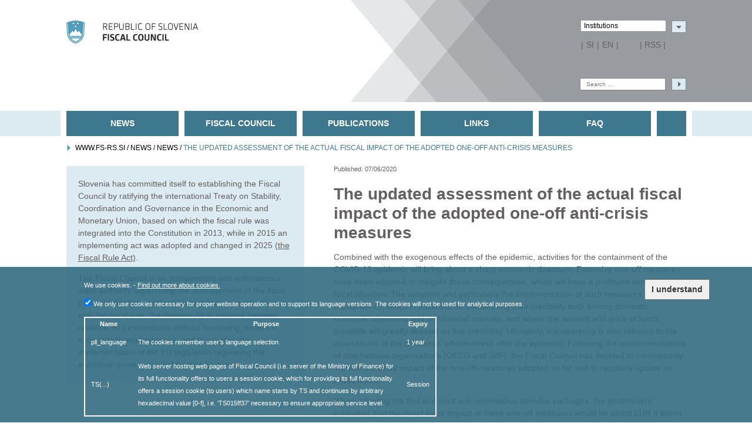

--- FILE ---
content_type: text/html; charset=UTF-8
request_url: https://www.fs-rs.si/the-updated-assessment-of-the-actual-fiscal-impact-of-the-adopted-one-off-anti-crisis-measures/
body_size: 9733
content:
<!DOCTYPE html>
<html class="post-template-default single single-post postid-1588 single-format-standard" lang="en">
<head>
    <title>  The updated assessment of the actual fiscal impact of the adopted one-off anti-crisis measures - Fiscal Council</title>
    <meta charset="UTF-8">
    <meta name="viewport" content="width=device-width, initial-scale=1, user-scalable=no">
    <link rel="profile" href="http://gmpg.org/xfn/11">
	<link rel='stylesheet' id='reset-css'  href='https://www.fs-rs.si/wp-content/themes/fsrs/reset.css?v2.1' type='text/css' media='all' />
	<link rel='stylesheet' id='main-css'  href='https://www.fs-rs.si/wp-content/themes/fsrs/style.css?v2.1' type='text/css' media='all' />
	<link rel='stylesheet' id='fsrs-css'  href='https://www.fs-rs.si/wp-content/themes/fsrs/fsrs.css?v2.1' type='text/css' media='all' />
	<meta http-equiv="content-language" content="en">
	<link rel="shortcut icon" href="https://www.fs-rs.si/wp-content/themes/fsrs/favicon_32x32.png" /><link rel="shortcut icon" href="https://www.fs-rs.si/wp-content/themes/fsrs/favicon_16x16.png" /><link rel="shortcut icon" href="https://www.fs-rs.si/wp-content/themes/fsrs/ico.ico" /><meta name='robots' content='max-image-preview:large' />
<link rel="alternate" href="https://www.fs-rs.si/posodobitev-ocene-dejanskega-javnofinancnega-ucinka-sprejetih-enkratnih-protikriznih-ukrepov/" hreflang="sl" />
<link rel="alternate" href="https://www.fs-rs.si/the-updated-assessment-of-the-actual-fiscal-impact-of-the-adopted-one-off-anti-crisis-measures/" hreflang="en" />
<link rel="alternate" type="application/rss+xml" title="Fiscal Council &raquo; Feed" href="https://www.fs-rs.si/en/feed/" />
<link rel="alternate" type="application/rss+xml" title="Fiscal Council &raquo; Comments Feed" href="https://www.fs-rs.si/en/comments/feed/" />
<script type="text/javascript">
/* <![CDATA[ */
window._wpemojiSettings = {"baseUrl":"https:\/\/s.w.org\/images\/core\/emoji\/15.0.3\/72x72\/","ext":".png","svgUrl":"https:\/\/s.w.org\/images\/core\/emoji\/15.0.3\/svg\/","svgExt":".svg","source":{"concatemoji":"https:\/\/www.fs-rs.si\/wp-includes\/js\/wp-emoji-release.min.js?ver=6.5.2"}};
/*! This file is auto-generated */
!function(i,n){var o,s,e;function c(e){try{var t={supportTests:e,timestamp:(new Date).valueOf()};sessionStorage.setItem(o,JSON.stringify(t))}catch(e){}}function p(e,t,n){e.clearRect(0,0,e.canvas.width,e.canvas.height),e.fillText(t,0,0);var t=new Uint32Array(e.getImageData(0,0,e.canvas.width,e.canvas.height).data),r=(e.clearRect(0,0,e.canvas.width,e.canvas.height),e.fillText(n,0,0),new Uint32Array(e.getImageData(0,0,e.canvas.width,e.canvas.height).data));return t.every(function(e,t){return e===r[t]})}function u(e,t,n){switch(t){case"flag":return n(e,"\ud83c\udff3\ufe0f\u200d\u26a7\ufe0f","\ud83c\udff3\ufe0f\u200b\u26a7\ufe0f")?!1:!n(e,"\ud83c\uddfa\ud83c\uddf3","\ud83c\uddfa\u200b\ud83c\uddf3")&&!n(e,"\ud83c\udff4\udb40\udc67\udb40\udc62\udb40\udc65\udb40\udc6e\udb40\udc67\udb40\udc7f","\ud83c\udff4\u200b\udb40\udc67\u200b\udb40\udc62\u200b\udb40\udc65\u200b\udb40\udc6e\u200b\udb40\udc67\u200b\udb40\udc7f");case"emoji":return!n(e,"\ud83d\udc26\u200d\u2b1b","\ud83d\udc26\u200b\u2b1b")}return!1}function f(e,t,n){var r="undefined"!=typeof WorkerGlobalScope&&self instanceof WorkerGlobalScope?new OffscreenCanvas(300,150):i.createElement("canvas"),a=r.getContext("2d",{willReadFrequently:!0}),o=(a.textBaseline="top",a.font="600 32px Arial",{});return e.forEach(function(e){o[e]=t(a,e,n)}),o}function t(e){var t=i.createElement("script");t.src=e,t.defer=!0,i.head.appendChild(t)}"undefined"!=typeof Promise&&(o="wpEmojiSettingsSupports",s=["flag","emoji"],n.supports={everything:!0,everythingExceptFlag:!0},e=new Promise(function(e){i.addEventListener("DOMContentLoaded",e,{once:!0})}),new Promise(function(t){var n=function(){try{var e=JSON.parse(sessionStorage.getItem(o));if("object"==typeof e&&"number"==typeof e.timestamp&&(new Date).valueOf()<e.timestamp+604800&&"object"==typeof e.supportTests)return e.supportTests}catch(e){}return null}();if(!n){if("undefined"!=typeof Worker&&"undefined"!=typeof OffscreenCanvas&&"undefined"!=typeof URL&&URL.createObjectURL&&"undefined"!=typeof Blob)try{var e="postMessage("+f.toString()+"("+[JSON.stringify(s),u.toString(),p.toString()].join(",")+"));",r=new Blob([e],{type:"text/javascript"}),a=new Worker(URL.createObjectURL(r),{name:"wpTestEmojiSupports"});return void(a.onmessage=function(e){c(n=e.data),a.terminate(),t(n)})}catch(e){}c(n=f(s,u,p))}t(n)}).then(function(e){for(var t in e)n.supports[t]=e[t],n.supports.everything=n.supports.everything&&n.supports[t],"flag"!==t&&(n.supports.everythingExceptFlag=n.supports.everythingExceptFlag&&n.supports[t]);n.supports.everythingExceptFlag=n.supports.everythingExceptFlag&&!n.supports.flag,n.DOMReady=!1,n.readyCallback=function(){n.DOMReady=!0}}).then(function(){return e}).then(function(){var e;n.supports.everything||(n.readyCallback(),(e=n.source||{}).concatemoji?t(e.concatemoji):e.wpemoji&&e.twemoji&&(t(e.twemoji),t(e.wpemoji)))}))}((window,document),window._wpemojiSettings);
/* ]]> */
</script>
<style id='wp-emoji-styles-inline-css' type='text/css'>

	img.wp-smiley, img.emoji {
		display: inline !important;
		border: none !important;
		box-shadow: none !important;
		height: 1em !important;
		width: 1em !important;
		margin: 0 0.07em !important;
		vertical-align: -0.1em !important;
		background: none !important;
		padding: 0 !important;
	}
</style>
<link rel='stylesheet' id='wp-block-library-css' href='https://www.fs-rs.si/wp-includes/css/dist/block-library/style.min.css?ver=6.5.2' type='text/css' media='all' />
<style id='classic-theme-styles-inline-css' type='text/css'>
/*! This file is auto-generated */
.wp-block-button__link{color:#fff;background-color:#32373c;border-radius:9999px;box-shadow:none;text-decoration:none;padding:calc(.667em + 2px) calc(1.333em + 2px);font-size:1.125em}.wp-block-file__button{background:#32373c;color:#fff;text-decoration:none}
</style>
<style id='global-styles-inline-css' type='text/css'>
body{--wp--preset--color--black: #000000;--wp--preset--color--cyan-bluish-gray: #abb8c3;--wp--preset--color--white: #ffffff;--wp--preset--color--pale-pink: #f78da7;--wp--preset--color--vivid-red: #cf2e2e;--wp--preset--color--luminous-vivid-orange: #ff6900;--wp--preset--color--luminous-vivid-amber: #fcb900;--wp--preset--color--light-green-cyan: #7bdcb5;--wp--preset--color--vivid-green-cyan: #00d084;--wp--preset--color--pale-cyan-blue: #8ed1fc;--wp--preset--color--vivid-cyan-blue: #0693e3;--wp--preset--color--vivid-purple: #9b51e0;--wp--preset--gradient--vivid-cyan-blue-to-vivid-purple: linear-gradient(135deg,rgba(6,147,227,1) 0%,rgb(155,81,224) 100%);--wp--preset--gradient--light-green-cyan-to-vivid-green-cyan: linear-gradient(135deg,rgb(122,220,180) 0%,rgb(0,208,130) 100%);--wp--preset--gradient--luminous-vivid-amber-to-luminous-vivid-orange: linear-gradient(135deg,rgba(252,185,0,1) 0%,rgba(255,105,0,1) 100%);--wp--preset--gradient--luminous-vivid-orange-to-vivid-red: linear-gradient(135deg,rgba(255,105,0,1) 0%,rgb(207,46,46) 100%);--wp--preset--gradient--very-light-gray-to-cyan-bluish-gray: linear-gradient(135deg,rgb(238,238,238) 0%,rgb(169,184,195) 100%);--wp--preset--gradient--cool-to-warm-spectrum: linear-gradient(135deg,rgb(74,234,220) 0%,rgb(151,120,209) 20%,rgb(207,42,186) 40%,rgb(238,44,130) 60%,rgb(251,105,98) 80%,rgb(254,248,76) 100%);--wp--preset--gradient--blush-light-purple: linear-gradient(135deg,rgb(255,206,236) 0%,rgb(152,150,240) 100%);--wp--preset--gradient--blush-bordeaux: linear-gradient(135deg,rgb(254,205,165) 0%,rgb(254,45,45) 50%,rgb(107,0,62) 100%);--wp--preset--gradient--luminous-dusk: linear-gradient(135deg,rgb(255,203,112) 0%,rgb(199,81,192) 50%,rgb(65,88,208) 100%);--wp--preset--gradient--pale-ocean: linear-gradient(135deg,rgb(255,245,203) 0%,rgb(182,227,212) 50%,rgb(51,167,181) 100%);--wp--preset--gradient--electric-grass: linear-gradient(135deg,rgb(202,248,128) 0%,rgb(113,206,126) 100%);--wp--preset--gradient--midnight: linear-gradient(135deg,rgb(2,3,129) 0%,rgb(40,116,252) 100%);--wp--preset--font-size--small: 13px;--wp--preset--font-size--medium: 20px;--wp--preset--font-size--large: 36px;--wp--preset--font-size--x-large: 42px;--wp--preset--spacing--20: 0.44rem;--wp--preset--spacing--30: 0.67rem;--wp--preset--spacing--40: 1rem;--wp--preset--spacing--50: 1.5rem;--wp--preset--spacing--60: 2.25rem;--wp--preset--spacing--70: 3.38rem;--wp--preset--spacing--80: 5.06rem;--wp--preset--shadow--natural: 6px 6px 9px rgba(0, 0, 0, 0.2);--wp--preset--shadow--deep: 12px 12px 50px rgba(0, 0, 0, 0.4);--wp--preset--shadow--sharp: 6px 6px 0px rgba(0, 0, 0, 0.2);--wp--preset--shadow--outlined: 6px 6px 0px -3px rgba(255, 255, 255, 1), 6px 6px rgba(0, 0, 0, 1);--wp--preset--shadow--crisp: 6px 6px 0px rgba(0, 0, 0, 1);}:where(.is-layout-flex){gap: 0.5em;}:where(.is-layout-grid){gap: 0.5em;}body .is-layout-flow > .alignleft{float: left;margin-inline-start: 0;margin-inline-end: 2em;}body .is-layout-flow > .alignright{float: right;margin-inline-start: 2em;margin-inline-end: 0;}body .is-layout-flow > .aligncenter{margin-left: auto !important;margin-right: auto !important;}body .is-layout-constrained > .alignleft{float: left;margin-inline-start: 0;margin-inline-end: 2em;}body .is-layout-constrained > .alignright{float: right;margin-inline-start: 2em;margin-inline-end: 0;}body .is-layout-constrained > .aligncenter{margin-left: auto !important;margin-right: auto !important;}body .is-layout-constrained > :where(:not(.alignleft):not(.alignright):not(.alignfull)){max-width: var(--wp--style--global--content-size);margin-left: auto !important;margin-right: auto !important;}body .is-layout-constrained > .alignwide{max-width: var(--wp--style--global--wide-size);}body .is-layout-flex{display: flex;}body .is-layout-flex{flex-wrap: wrap;align-items: center;}body .is-layout-flex > *{margin: 0;}body .is-layout-grid{display: grid;}body .is-layout-grid > *{margin: 0;}:where(.wp-block-columns.is-layout-flex){gap: 2em;}:where(.wp-block-columns.is-layout-grid){gap: 2em;}:where(.wp-block-post-template.is-layout-flex){gap: 1.25em;}:where(.wp-block-post-template.is-layout-grid){gap: 1.25em;}.has-black-color{color: var(--wp--preset--color--black) !important;}.has-cyan-bluish-gray-color{color: var(--wp--preset--color--cyan-bluish-gray) !important;}.has-white-color{color: var(--wp--preset--color--white) !important;}.has-pale-pink-color{color: var(--wp--preset--color--pale-pink) !important;}.has-vivid-red-color{color: var(--wp--preset--color--vivid-red) !important;}.has-luminous-vivid-orange-color{color: var(--wp--preset--color--luminous-vivid-orange) !important;}.has-luminous-vivid-amber-color{color: var(--wp--preset--color--luminous-vivid-amber) !important;}.has-light-green-cyan-color{color: var(--wp--preset--color--light-green-cyan) !important;}.has-vivid-green-cyan-color{color: var(--wp--preset--color--vivid-green-cyan) !important;}.has-pale-cyan-blue-color{color: var(--wp--preset--color--pale-cyan-blue) !important;}.has-vivid-cyan-blue-color{color: var(--wp--preset--color--vivid-cyan-blue) !important;}.has-vivid-purple-color{color: var(--wp--preset--color--vivid-purple) !important;}.has-black-background-color{background-color: var(--wp--preset--color--black) !important;}.has-cyan-bluish-gray-background-color{background-color: var(--wp--preset--color--cyan-bluish-gray) !important;}.has-white-background-color{background-color: var(--wp--preset--color--white) !important;}.has-pale-pink-background-color{background-color: var(--wp--preset--color--pale-pink) !important;}.has-vivid-red-background-color{background-color: var(--wp--preset--color--vivid-red) !important;}.has-luminous-vivid-orange-background-color{background-color: var(--wp--preset--color--luminous-vivid-orange) !important;}.has-luminous-vivid-amber-background-color{background-color: var(--wp--preset--color--luminous-vivid-amber) !important;}.has-light-green-cyan-background-color{background-color: var(--wp--preset--color--light-green-cyan) !important;}.has-vivid-green-cyan-background-color{background-color: var(--wp--preset--color--vivid-green-cyan) !important;}.has-pale-cyan-blue-background-color{background-color: var(--wp--preset--color--pale-cyan-blue) !important;}.has-vivid-cyan-blue-background-color{background-color: var(--wp--preset--color--vivid-cyan-blue) !important;}.has-vivid-purple-background-color{background-color: var(--wp--preset--color--vivid-purple) !important;}.has-black-border-color{border-color: var(--wp--preset--color--black) !important;}.has-cyan-bluish-gray-border-color{border-color: var(--wp--preset--color--cyan-bluish-gray) !important;}.has-white-border-color{border-color: var(--wp--preset--color--white) !important;}.has-pale-pink-border-color{border-color: var(--wp--preset--color--pale-pink) !important;}.has-vivid-red-border-color{border-color: var(--wp--preset--color--vivid-red) !important;}.has-luminous-vivid-orange-border-color{border-color: var(--wp--preset--color--luminous-vivid-orange) !important;}.has-luminous-vivid-amber-border-color{border-color: var(--wp--preset--color--luminous-vivid-amber) !important;}.has-light-green-cyan-border-color{border-color: var(--wp--preset--color--light-green-cyan) !important;}.has-vivid-green-cyan-border-color{border-color: var(--wp--preset--color--vivid-green-cyan) !important;}.has-pale-cyan-blue-border-color{border-color: var(--wp--preset--color--pale-cyan-blue) !important;}.has-vivid-cyan-blue-border-color{border-color: var(--wp--preset--color--vivid-cyan-blue) !important;}.has-vivid-purple-border-color{border-color: var(--wp--preset--color--vivid-purple) !important;}.has-vivid-cyan-blue-to-vivid-purple-gradient-background{background: var(--wp--preset--gradient--vivid-cyan-blue-to-vivid-purple) !important;}.has-light-green-cyan-to-vivid-green-cyan-gradient-background{background: var(--wp--preset--gradient--light-green-cyan-to-vivid-green-cyan) !important;}.has-luminous-vivid-amber-to-luminous-vivid-orange-gradient-background{background: var(--wp--preset--gradient--luminous-vivid-amber-to-luminous-vivid-orange) !important;}.has-luminous-vivid-orange-to-vivid-red-gradient-background{background: var(--wp--preset--gradient--luminous-vivid-orange-to-vivid-red) !important;}.has-very-light-gray-to-cyan-bluish-gray-gradient-background{background: var(--wp--preset--gradient--very-light-gray-to-cyan-bluish-gray) !important;}.has-cool-to-warm-spectrum-gradient-background{background: var(--wp--preset--gradient--cool-to-warm-spectrum) !important;}.has-blush-light-purple-gradient-background{background: var(--wp--preset--gradient--blush-light-purple) !important;}.has-blush-bordeaux-gradient-background{background: var(--wp--preset--gradient--blush-bordeaux) !important;}.has-luminous-dusk-gradient-background{background: var(--wp--preset--gradient--luminous-dusk) !important;}.has-pale-ocean-gradient-background{background: var(--wp--preset--gradient--pale-ocean) !important;}.has-electric-grass-gradient-background{background: var(--wp--preset--gradient--electric-grass) !important;}.has-midnight-gradient-background{background: var(--wp--preset--gradient--midnight) !important;}.has-small-font-size{font-size: var(--wp--preset--font-size--small) !important;}.has-medium-font-size{font-size: var(--wp--preset--font-size--medium) !important;}.has-large-font-size{font-size: var(--wp--preset--font-size--large) !important;}.has-x-large-font-size{font-size: var(--wp--preset--font-size--x-large) !important;}
.wp-block-navigation a:where(:not(.wp-element-button)){color: inherit;}
:where(.wp-block-post-template.is-layout-flex){gap: 1.25em;}:where(.wp-block-post-template.is-layout-grid){gap: 1.25em;}
:where(.wp-block-columns.is-layout-flex){gap: 2em;}:where(.wp-block-columns.is-layout-grid){gap: 2em;}
.wp-block-pullquote{font-size: 1.5em;line-height: 1.6;}
</style>
<script type="text/javascript" src="https://www.fs-rs.si/wp-includes/js/jquery/jquery.min.js?ver=3.7.1" id="jquery-core-js"></script>
<script type="text/javascript" src="https://www.fs-rs.si/wp-includes/js/jquery/jquery-migrate.min.js?ver=3.4.1" id="jquery-migrate-js"></script>
<script type="text/javascript" src="https://www.fs-rs.si/wp-content/themes/fsrs/script.js?ver=6.5.2" id="js-js"></script>
<link rel="https://api.w.org/" href="https://www.fs-rs.si/wp-json/" /><link rel="alternate" type="application/json" href="https://www.fs-rs.si/wp-json/wp/v2/posts/1588" /><link rel="EditURI" type="application/rsd+xml" title="RSD" href="https://www.fs-rs.si/xmlrpc.php?rsd" />
<meta name="generator" content="WordPress 6.5.2" />
<link rel="canonical" href="https://www.fs-rs.si/the-updated-assessment-of-the-actual-fiscal-impact-of-the-adopted-one-off-anti-crisis-measures/" />
<link rel='shortlink' href='https://www.fs-rs.si/?p=1588' />
<link rel="alternate" type="application/json+oembed" href="https://www.fs-rs.si/wp-json/oembed/1.0/embed?url=https%3A%2F%2Fwww.fs-rs.si%2Fthe-updated-assessment-of-the-actual-fiscal-impact-of-the-adopted-one-off-anti-crisis-measures%2F" />
<link rel="alternate" type="text/xml+oembed" href="https://www.fs-rs.si/wp-json/oembed/1.0/embed?url=https%3A%2F%2Fwww.fs-rs.si%2Fthe-updated-assessment-of-the-actual-fiscal-impact-of-the-adopted-one-off-anti-crisis-measures%2F&#038;format=xml" />
</head>

<!-- https://www.fs-rs.si/ -->
<!-- https://www.fs-rs.si/fiscal-council/home -->

<body class="post-template-default single single-post postid-1588 single-format-standard">

<header>
    <div class="white">
    </div>

    <div class="head">
         
        <div class="inner">
            <a id="logo" title="Fiscal Council" href="https://www.fs-rs.si/fiscal-council/home" class="en"></a>

            <div class="right">
                <div id="agencies">
                    <div class="gov-nav clearfix">
                        <div class="select">Institutions</div>
                        <div class="menu-institutions-container"><ul id="menu-institutions" class="menu"><li id="menu-item-315" class="menu-item menu-item-type-custom menu-item-object-custom menu-item-315"><a href="http://www.kpv.gov.si">Prime Minister</a></li>
<li id="menu-item-316" class="menu-item menu-item-type-custom menu-item-object-custom menu-item-316"><a href="http://www.vlada.si/">Government of the Republic of Slovenia</a></li>
<li id="menu-item-318" class="menu-item menu-item-type-custom menu-item-object-custom menu-item-318"><a href="http://www.vlada.si/si/o_vladi/kdo_je_kdo/ministrstva/">Ministries</a></li>
<li id="menu-item-319" class="menu-item menu-item-type-custom menu-item-object-custom menu-item-319"><a href="http://www.up-rs.si/">President of the Republic</a></li>
<li id="menu-item-320" class="menu-item menu-item-type-custom menu-item-object-custom menu-item-320"><a href="http://www.dz-rs.si/">National Assembly</a></li>
<li id="menu-item-321" class="menu-item menu-item-type-custom menu-item-object-custom menu-item-321"><a href="http://www.ds-rs.si/">National Council</a></li>
<li id="menu-item-322" class="menu-item menu-item-type-custom menu-item-object-custom menu-item-322"><a href="http://www.us-rs.si/">Constitutional Court</a></li>
<li id="menu-item-323" class="menu-item menu-item-type-custom menu-item-object-custom menu-item-323"><a href="http://www.sodisce.si/">Supreme Court</a></li>
<li id="menu-item-325" class="menu-item menu-item-type-custom menu-item-object-custom menu-item-325"><a href="http://www.rs-rs.si/">Court of Audit</a></li>
<li id="menu-item-326" class="menu-item menu-item-type-custom menu-item-object-custom menu-item-326"><a href="http://www.varuh-rs.si/">Human Rights Ombudsman</a></li>
<li id="menu-item-327" class="menu-item menu-item-type-custom menu-item-object-custom menu-item-327"><a href="http://www.ip-rs.si">Information Commissioner</a></li>
<li id="menu-item-328" class="menu-item menu-item-type-custom menu-item-object-custom menu-item-328"><a href="http://e-uprava.gov.si/e-uprava/">eUprava</a></li>
<li id="menu-item-329" class="menu-item menu-item-type-custom menu-item-object-custom menu-item-329"><a href="http://upravneenote.gov.si/">Administrative units</a></li>
</ul></div>                        <button type="button">↓</button>
                    </div>
                    <div class="rss sitemap">
						<ul>	<li class="lang-item lang-item-6 lang-item-sl lang-item-first"><a  lang="sl-SI" hreflang="sl-SI" href="https://www.fs-rs.si/posodobitev-ocene-dejanskega-javnofinancnega-ucinka-sprejetih-enkratnih-protikriznih-ukrepov/">SI</a></li>
	<li class="lang-item lang-item-9 lang-item-en current-lang"><a  lang="en-GB" hreflang="en-GB" href="https://www.fs-rs.si/the-updated-assessment-of-the-actual-fiscal-impact-of-the-adopted-one-off-anti-crisis-measures/">EN</a></li>
</ul>
                        <span class="rss">| <a href="https://www.fs-rs.si/en/feed/rss/">RSS</a> |</span>
                    </div>
                </div>

                <div id="search">
		            <form role="search" method="get" class="search-form" action="https://www.fs-rs.si/en/">
				<label>
					<span class="screen-reader-text">Search for:</span>
					<input type="search" class="search-field" placeholder="Search &hellip;" value="" name="s" />
				</label>
				<input type="submit" class="search-submit" value="Search" />
			</form>                </div>
            </div>
        </div>
    </div>
</header>

<div id="menu">
    <div class="margin">
        <div class="white">
            <div class="menu-main-menu-container"><ul id="menu-main-menu" class="menu"><li id="menu-item-299" class="menu-item menu-item-type-post_type menu-item-object-page menu-item-home menu-item-299"><a href="https://www.fs-rs.si/fiscal-council/home/">News</a></li>
<li id="menu-item-808" class="menu-item menu-item-type-post_type menu-item-object-page menu-item-has-children menu-item-808"><a href="https://www.fs-rs.si/fiscal-council/">Fiscal Council</a>
<ul class="sub-menu">
	<li id="menu-item-811" class="menu-item menu-item-type-post_type menu-item-object-page menu-item-811"><a href="https://www.fs-rs.si/fiscal-council/what-do-we-do/">What do we do</a></li>
	<li id="menu-item-812" class="menu-item menu-item-type-post_type menu-item-object-page menu-item-812"><a href="https://www.fs-rs.si/fiscal-council/who-we-are/">Who we are</a></li>
	<li id="menu-item-810" class="menu-item menu-item-type-post_type menu-item-object-page menu-item-810"><a href="https://www.fs-rs.si/fiscal-council/legislation/">Legislation</a></li>
	<li id="menu-item-815" class="menu-item menu-item-type-post_type menu-item-object-page menu-item-815"><a href="https://www.fs-rs.si/fiscal-council/events/">Events</a></li>
	<li id="menu-item-813" class="menu-item menu-item-type-post_type menu-item-object-page menu-item-813"><a href="https://www.fs-rs.si/fiscal-council/fiscal-council-in-media/">Fiscal Council in media</a></li>
	<li id="menu-item-814" class="menu-item menu-item-type-post_type menu-item-object-page menu-item-814"><a href="https://www.fs-rs.si/fiscal-council/co-operation/">Co-operation</a></li>
	<li id="menu-item-809" class="menu-item menu-item-type-post_type menu-item-object-page menu-item-809"><a href="https://www.fs-rs.si/fiscal-council/contact/">Contact</a></li>
</ul>
</li>
<li id="menu-item-816" class="menu-item menu-item-type-post_type menu-item-object-page menu-item-has-children menu-item-816"><a href="https://www.fs-rs.si/publications/">Publications</a>
<ul class="sub-menu">
	<li id="menu-item-819" class="menu-item menu-item-type-post_type menu-item-object-page menu-item-819"><a href="https://www.fs-rs.si/publications/assessments-of-compliance-with-fiscal-rules/">Assessments of compliance with fiscal rules</a></li>
	<li id="menu-item-818" class="menu-item menu-item-type-post_type menu-item-object-page menu-item-818"><a href="https://www.fs-rs.si/publications/annual-report-on-fiscal-council-operations/">Annual Report on Fiscal Council Operations</a></li>
	<li id="menu-item-820" class="menu-item menu-item-type-post_type menu-item-object-page menu-item-820"><a href="https://www.fs-rs.si/publications/public-finance-and-macroeconomic-developments/">Public Finance and Macroeconomic Developments</a></li>
	<li id="menu-item-1772" class="menu-item menu-item-type-post_type menu-item-object-page menu-item-1772"><a href="https://www.fs-rs.si/publications/monthly-information/">Monthly Information</a></li>
	<li id="menu-item-822" class="menu-item menu-item-type-post_type menu-item-object-page menu-item-822"><a href="https://www.fs-rs.si/publications/recommendations-and-positions/">Recommendations and positions</a></li>
	<li id="menu-item-817" class="menu-item menu-item-type-post_type menu-item-object-page menu-item-817"><a href="https://www.fs-rs.si/publications/analyses/">Analyses</a></li>
	<li id="menu-item-821" class="menu-item menu-item-type-post_type menu-item-object-page menu-item-821"><a href="https://www.fs-rs.si/publications/other/">Other</a></li>
</ul>
</li>
<li id="menu-item-823" class="menu-item menu-item-type-post_type menu-item-object-page menu-item-823"><a href="https://www.fs-rs.si/links/">Links</a></li>
<li id="menu-item-824" class="menu-item menu-item-type-post_type menu-item-object-page menu-item-824"><a href="https://www.fs-rs.si/faq/">FAQ</a></li>
</ul></div>        </div>
    </div>
</div>

<div id="bc" class="wrap">
	<!-- Breadcrumb NavXT 7.3.0 -->
<span property="itemListElement" typeof="ListItem"><a property="item" typeof="WebPage" title="FISKALNI SVET" href="https://www.fs-rs.si" class="home"><span property="name">www.fs-rs.si</span></a><meta property="position" content="1"></span> / <span property="itemListElement" typeof="ListItem"><a property="item" typeof="WebPage" title="Go to News." href="https://www.fs-rs.si/news/" class="post-root post post-post"><span property="name">News</span></a><meta property="position" content="2"></span> / <span property="itemListElement" typeof="ListItem"><a property="item" typeof="WebPage" title="Go to the News category archives." href="https://www.fs-rs.si/category/news/" class="taxonomy category"><span property="name">News</span></a><meta property="position" content="3"></span> / <span property="itemListElement" typeof="ListItem"><a property="item" typeof="WebPage" title="Go to The updated assessment of the actual fiscal impact of the adopted one-off anti-crisis measures." href="https://www.fs-rs.si/the-updated-assessment-of-the-actual-fiscal-impact-of-the-adopted-one-off-anti-crisis-measures/" class="post post-post current-item"><span property="name">The updated assessment of the actual fiscal impact of the adopted one-off anti-crisis measures</span></a><meta property="position" content="4"></span></div>

<div class="wrap">
    <div class="content right">

                <div class="article">
	                                <div class="date">Published: 07/06/2020</div>
		            
                <h1>The updated assessment of the actual fiscal impact of the adopted one-off anti-crisis measures</h1>

	            <p>Combined with the exogenous effects of the epidemic, activities for the containment of the COVID-19 epidemic will bring about a sharp economic downturn. Extensive one-off measures have been adopted to mitigate these consequences, which will have a profound impact on the fiscal situation. The adoption and particularly the implementation of such measures require transparency, which is essential for establishing their credibility both among domestic economic operators and on financial markets, and where the amount and price of funds available will greatly depend on this credibility. Ultimately, transparency is also relevant to the assessment of the measures&#8217; effectiveness after the epidemic. Following the recommendations of international organisations (OECD and IMF), the Fiscal Council has decided to continuously monitor the fiscal impact of the one-off measures adopted so far and to regularly update its assessment.</p>
<p>When adopting the first and third anti-coronavirus stimulus packages, the government estimated that the direct fiscal impact of these one-off measures would be about EUR 4 billion in total (8.8% of the GDP forecast for the current year). In the 2020 Stability Programme, the estimation of the value of the first stimulus package decreased, therefore, the official estimation of both packages together amounts to about EUR 2.8 billion (6.2% of the GDP). While they were being adopted, the Fiscal Council valued both packages together at EUR 2.3 billion (5.1% GDP). On 15 May 2020 and 1 June 2020, we published the first two overviews of actual expenditures after the adoption of anti-crisis measures which are being updated with the data as of 5 July 2020. Until this date, the actual direct impact of the measures is valued at EUR 1.1 billion, while a further EUR 259 million of deferred payments and payments in instalments of tax liabilities have been approved.</p>
<p>Most of the impact achieved so far has been tied to the first stimulus package. Among the measures from the first stimulus package with an expected significant fiscal impact, only the data about compensation for temporary laid-off workers for May, sick pay for employed persons covered by the Health Insurance Institute of Slovenia, and exemption from paying social contributions for self-employed and other entitled groups of population are not available. From the measures of the third stimulus package, partial subsidisation of part-time employment, for which the Employment Service of Slovenia received applications from 25,000 employed persons until the beginning of July, while no payments have yet been made, is expected to have a significant fiscal impact. From this package, EUR 7.8 million in tourism vouchers and EUR 7.4 million in allowances for members of the Civil Protection Service have been committed so far.</p>
<p>On 28 June 2020, the Government adopted the fourth stimulus package that extends the compensation for temporary laid-off workers until the end of July with the possibility of extension for up to two months. The compensation covered by the state has been lower since the beginning of June than it was during the epidemic. This measure together with the partial subsidisation of part-time employment is in accordance with the recommendations of the international organisations, which state that countries should lift supporting measures gradually. Considering the fact that the available data shows the value of the measures adopted so far will be lower than according to the first estimations, the liquidity position also enables the extension of these measures. In the first half of the year, the state budget went EUR 5.3 billion into net debt, while the balance of the treasury single account increased by EUR 3 billion to EUR 7.1 billion in the period from the end of last year until the end of June.</p>
<p><a href="https://www.fs-rs.si/wp-content/uploads/2020/07/State_of_measures_5-7-2020.xlsx">State of adopted measures</a></p>

                		<nav class="attachments">
			<h4>Documents</h4>
							<a href="https://www.fs-rs.si/wp-content/uploads/2020/07/Updated-measures.pdf">
					<img src="https://www.fs-rs.si/wp-content/themes/fsrs/img/PDF.svg" alt="application/pdf" />
					<span>Updated measures</span>
					(91 KB)
				</a>
						</nav>
		            </div>
            
    </div>
	<div class="sidebar right">
	<div class="box" style="margin-top: 20px;">
		<p>Slovenia has committed itself to establishing the Fiscal Council by ratifying the international Treaty on Stability, Coordination and Governance in the Economic and Monetary Union, based on which the fiscal rule was integrated into the Constitution in 2013, while in 2015 an implementing act was adopted and changed in 2025 <a href="/wp-content/uploads/2025/05/ZAKO9122_NPB0-lektoriran-prevod_eng_.pdf">(the Fiscal Rule Act)</a>.</p>
<p>The Fiscal Council is an independent and autonomous state authority supervising the management of the fiscal policy. Its fundamental task is to monitor the compliance with the fiscal rule, the medium-term balance between revenue and expenditure without borrowing, except in exceptional circumstances, and to monitor the implementation of the EU legislation regulating the economic governance in Member States.</p>
	</div>
</div>    <div class="clear"></div>
</div>


<footer>
    <div class="wrap">

        <div id="grb"></div>
        <div class="contact">
            <b>Contact</b><br/>
			FISCAL COUNCIL<br />
Likozarjeva ulica 3<br />
1000 Ljubljana<br />
P: 01 478 5870<br />
F: 01 478 5880<br />
E: gp.fs(at)fs-rs.si        </div>
        <div class="menu">
            <b>www.fs-rs.si</b>
	        <div class="menu-main-menu-container"><ul id="menu-main-menu-1" class="menu"><li class="menu-item menu-item-type-post_type menu-item-object-page menu-item-home menu-item-299"><a href="https://www.fs-rs.si/fiscal-council/home/">News</a></li>
<li class="menu-item menu-item-type-post_type menu-item-object-page menu-item-has-children menu-item-808"><a href="https://www.fs-rs.si/fiscal-council/">Fiscal Council</a>
<ul class="sub-menu">
	<li class="menu-item menu-item-type-post_type menu-item-object-page menu-item-811"><a href="https://www.fs-rs.si/fiscal-council/what-do-we-do/">What do we do</a></li>
	<li class="menu-item menu-item-type-post_type menu-item-object-page menu-item-812"><a href="https://www.fs-rs.si/fiscal-council/who-we-are/">Who we are</a></li>
	<li class="menu-item menu-item-type-post_type menu-item-object-page menu-item-810"><a href="https://www.fs-rs.si/fiscal-council/legislation/">Legislation</a></li>
	<li class="menu-item menu-item-type-post_type menu-item-object-page menu-item-815"><a href="https://www.fs-rs.si/fiscal-council/events/">Events</a></li>
	<li class="menu-item menu-item-type-post_type menu-item-object-page menu-item-813"><a href="https://www.fs-rs.si/fiscal-council/fiscal-council-in-media/">Fiscal Council in media</a></li>
	<li class="menu-item menu-item-type-post_type menu-item-object-page menu-item-814"><a href="https://www.fs-rs.si/fiscal-council/co-operation/">Co-operation</a></li>
	<li class="menu-item menu-item-type-post_type menu-item-object-page menu-item-809"><a href="https://www.fs-rs.si/fiscal-council/contact/">Contact</a></li>
</ul>
</li>
<li class="menu-item menu-item-type-post_type menu-item-object-page menu-item-has-children menu-item-816"><a href="https://www.fs-rs.si/publications/">Publications</a>
<ul class="sub-menu">
	<li class="menu-item menu-item-type-post_type menu-item-object-page menu-item-819"><a href="https://www.fs-rs.si/publications/assessments-of-compliance-with-fiscal-rules/">Assessments of compliance with fiscal rules</a></li>
	<li class="menu-item menu-item-type-post_type menu-item-object-page menu-item-818"><a href="https://www.fs-rs.si/publications/annual-report-on-fiscal-council-operations/">Annual Report on Fiscal Council Operations</a></li>
	<li class="menu-item menu-item-type-post_type menu-item-object-page menu-item-820"><a href="https://www.fs-rs.si/publications/public-finance-and-macroeconomic-developments/">Public Finance and Macroeconomic Developments</a></li>
	<li class="menu-item menu-item-type-post_type menu-item-object-page menu-item-1772"><a href="https://www.fs-rs.si/publications/monthly-information/">Monthly Information</a></li>
	<li class="menu-item menu-item-type-post_type menu-item-object-page menu-item-822"><a href="https://www.fs-rs.si/publications/recommendations-and-positions/">Recommendations and positions</a></li>
	<li class="menu-item menu-item-type-post_type menu-item-object-page menu-item-817"><a href="https://www.fs-rs.si/publications/analyses/">Analyses</a></li>
	<li class="menu-item menu-item-type-post_type menu-item-object-page menu-item-821"><a href="https://www.fs-rs.si/publications/other/">Other</a></li>
</ul>
</li>
<li class="menu-item menu-item-type-post_type menu-item-object-page menu-item-823"><a href="https://www.fs-rs.si/links/">Links</a></li>
<li class="menu-item menu-item-type-post_type menu-item-object-page menu-item-824"><a href="https://www.fs-rs.si/faq/">FAQ</a></li>
</ul></div>			<div style="padding-top: 20px;">
			Follow us:			<a href="https://twitter.com/FiskalnisvetRS" title="Twitter @FiskalnisvetRS" target="_blank"><img src="/wp-content/themes/fsrs/tw.png" height="15" alt="Twitter @FiskalnisvetRS" /></a></div>
        </div>
        <div class="ext">
            <b>External links</b><br/>
            <div class="menu-external-links-container"><ul id="menu-external-links" class="menu"><li id="menu-item-310" class="menu-item menu-item-type-custom menu-item-object-custom menu-item-310"><a href="http://www.vlada.si/">Government of the Republic of Slovenia</a></li>
<li id="menu-item-311" class="menu-item menu-item-type-custom menu-item-object-custom menu-item-311"><a href="http://www.vlada.si/o_vladi/ministrstva/">Ministries</a></li>
<li id="menu-item-313" class="menu-item menu-item-type-custom menu-item-object-custom menu-item-313"><a href="http://www.vlada.si/o_vladi/vladne_sluzbe/">Government Offices</a></li>
<li id="menu-item-314" class="menu-item menu-item-type-custom menu-item-object-custom menu-item-314"><a href="https://www.dz-rs.si/">National Assembly</a></li>
</ul></div>        </div>
    </div>
	<div class="clear"></div>
</footer>
<div id="copy" class="wrap">
    <div class="left">&copy; Fiscal Council 2017 - 2026</div>
    <div class="right">
	    <div class="menu-legal-notice-container"><ul id="menu-legal-notice" class="menu"><li id="menu-item-308" class="menu-item menu-item-type-post_type menu-item-object-page menu-item-308"><a href="https://www.fs-rs.si/colophon/">Colophon</a></li>
<li id="menu-item-309" class="menu-item menu-item-type-post_type menu-item-object-page menu-item-309"><a href="https://www.fs-rs.si/legal-notice/">Legal notice</a></li>
<li id="menu-item-1989" class="menu-item menu-item-type-post_type menu-item-object-page menu-item-1989"><a href="https://www.fs-rs.si/letter-of-access/">Letter of access</a></li>
</ul></div>    </div>
</div>
<style>
	#cookies {
		background: rgba(52, 108, 129, 0.9);
		color: white;
		padding: 10px 30px;
		position: fixed;
		bottom: 0;
		font-size: 11px;
		width: 100%;
	}
	#cookies a {
		color: white;
		text-decoration: underline;
	}
	#cookies table td {
		padding: 10px;
	}
	#cookies table {
		width: 600px;
		border: 2px solid white;
	}
	#cookies table thead {
		font-weight: bold;
	}
	#cookies button {
		position: absolute;
		top: 0;
		right: 0;
		color: #333333;
		font-weight: bold;
		font-size: 14px;
		padding: 5px 10px;
	}
</style>
<script type="text/javascript">
	jQuery(document).ready(function() {
		var cookie_consent = localStorage.getItem("cookie_consent");
		if(cookie_consent) {
			jQuery('#cookies').hide();
		}
		jQuery('#cookies button').click(function() {
			var checked = jQuery('#cookies input').is(':checked');
			if(checked) {
				localStorage.setItem("cookie_consent", new Date());
				jQuery('#cookies').hide();
			}
		});
	});
</script>
<div id="cookies">
	<div class="wrap" style="position: relative;">
		<button>I understand</button>
		<p>
		We use cookies. - <a href="https://www.fs-rs.si/legal-notice/">
		Find out more about cookies.		</a></p>
		<p><input type="checkbox" id="consent" checked /> 
		<label for="consent">We only use cookies necessary for proper website operation and to support its language versions. The cookies will not be used for analytical purposes.</label>
		</p>
		<table>
			<thead>
				<tr>
					<th>
					Name					</th>
					<th>
					Purpose					</th>
					<th>
					Expiry					</th>
				</tr>
			</thead>
			<tbody>
				<tr>
					<td>pll_language</td>
					<td>
					The cookies remember user’s language selection.					</td>
					<td>
					1 year					</td>
				</tr>
				<tr>
					<td>TS(...)</td>
					<td>
					Web server hosting web pages of Fiscal Council (i.e. server of the Ministry of Finance) for its full functionality offers to users a session cookie, which for providing its full functionality offers a session cookie (to users) which name starts by TS and continues by arbitrary hexadecimal value [0-f], i.e. ‘TS015ff37’ necessary to ensure appropriate service level.  					</td>
					<td>
					Session					</td>
				</tr>
			</tbody>
		</table>
	</div>
</div>
<script async src="https://www.googletagmanager.com/gtag/js?id=G-J0QTH9F37Q"></script>
<script>
  window.dataLayer = window.dataLayer || [];
  function gtag(){dataLayer.push(arguments);}
  gtag('js', new Date());

  gtag('config', 'G-J0QTH9F37Q');
</script>
</body>
</html>

--- FILE ---
content_type: text/css
request_url: https://www.fs-rs.si/wp-content/themes/fsrs/style.css?v2.1
body_size: 456
content:
/*
Theme Name: FISKALNI SVET
Theme URI: 
Author: Žan Kafol, Kafol.NET, s.p. & Aleksandra Tomc, RS-RS
Author URI: http://www.kafol.net
Description: 
Version: 1.0
License: 
License URI: 
Tags: 
Text Domain: fs-rs.si
*/

body, html {
    /* fsrs.scss */
}

header #logo.en {
    background-image: url("img/logo_en.png");
}

header .head #agencies .rss ul li:last-child::after {
	content: "|";
}
header .head #agencies .rss ul li::before {
	content: "|";
}

header .head #agencies .rss ul li a {
	padding: 5px;
}

header .head #agencies .rss ul li {
	float: left;
	font-size: 14px;
	padding: 0;
}

header .head #agencies .rss ul {
	display: block;
	background: transparent;
	border: none;
	padding: 0;
	float: left;
	width: 100px;
	margin: 0;
	padding-top: 5px;
	margin-left: -5px;
}

header .head #agencies .rss .rss {
	float: right;
	padding-right: 30px;
}

--- FILE ---
content_type: text/css
request_url: https://www.fs-rs.si/wp-content/themes/fsrs/fsrs.css?v2.1
body_size: 2935
content:
@charset "UTF-8";
body {
  font-size: 14px;
  font-family: Arial;
  line-height: 1.5em; }

a {
  color: #3e788f;
  text-decoration: none; }
  a:hover {
    text-decoration: underline; }

.clear {
  clear: both; }

.left {
  float: left; }

.right {
  float: right; }

h1, h2, h3, h4, h5, h6, h7 {
  color: #626060;
  line-height: 1.2em; }

h1 {
  font-size: 28px;
  margin: 15px 0; }

h2 {
  font-size: 1.17em; }

.content {
  width: 600px; }

iframe.map {
  float: right;
  width: 400px;
  height: 150px; }

.sidebar {
  width: 455px; }
  .sidebar a {
	color: #626060;
	text-decoration: underline;
  }
  .sidebar ul {
    list-style: none;
    margin: 0;
    padding: 0; }
    .sidebar ul li {
      height: 43px;
      display: block; }
      .sidebar ul li a {
        font-weight: bold;
        border-bottom: 1px solid #989b9f;
        display: block; }
  .sidebar p:first-child {
    margin-top: 0; }
  .sidebar p:last-child {
    margin-bottom: 0; }
  .sidebar .box {
    background: #dcebf1;
    width: 365px;
    padding: 20px;
    color: #626060;
    /*text-align: justify;*/ }

header {
  width: 100%;
  height: 174px;
  background: #989b9f;
  position: relative; }
  header .white {
    width: 50%;
    background: white;
    height: 174px; }
  header .head {
    padding-left: 10px;
    padding-right: 10px;
    width: 1055px;
    height: 174px;
    position: absolute;
    background: white url("img/glava_1.png") center right no-repeat;
    top: 0;
    margin-left: auto;
    margin-right: auto;
    left: 0;
    right: 0; }
    header .head .inner {
      padding: 35px 0; }
    header .head .screen-reader-text {
      display: none; }
    header .head #agencies {
      width: 179px;
      float: right; }
      header .head #agencies .select {
        width: 134px;
        background: white;
        -webkit-appearance: none;
        padding: 4px 5px;
        line-height: 10px;
        font-size: 12px;
        float: left; }
      header .head #agencies button {
        width: 25px;
        height: 21px;
        float: right;
        background: url("img/dropdown.svg");
        border: 1px solid #878889;
		text-indent: -1000px;
		overflow: hidden;
        /*margin-top: -1px;*/ }
        header .head #agencies button:hover, header .head #agencies button:active, header .head #agencies button.active {
          background: url("img/dropdownklik.svg"); }
      header .head #agencies ul {
        display: none;
        list-style: none;
        background: white;
        position: absolute;
        z-index: 1;
        margin: 18px 0 0 -1px;
        width: 178px;
        padding: 5px 0;
        border: 1px solid #c5c4c4; }
        header .head #agencies ul li {
          padding: 2px 5px;
          font-size: 12px; }
    header .head #search label {
      display: block;
      float: left; }
      header .head #search label input {
        padding: 4px 10px;
        line-height: 9px; }
    header .head #search input {
      border: 1px solid #878889;
      padding: 0;
      font-size: 10px; }
      header .head #search input.search-field {
        width: 124px; }
      header .head #search input.search-submit {
        margin-left: 10px;
        float: left;
        width: 25px;
        height: 21px;
        background: #3e788f url("img/isci_1.svg") center center no-repeat;
		color: white;
        font-size: 0;
        margin-top: 1px;
        /*border: 1px solid #94aab5;*/ }
        header .head #search input.search-submit:hover, header .head #search input.search-submit:active {
          background-image: url("img/ISCI klik.svg"); }
  header #graphic {
    position: absolute;
    bottom: 0;
    left: 10px;
    background: transparent url("img/fiskalnopravilo.png") top left no-repeat;
    width: 347px;
    height: 56px; }
  header #logo {
    float: left;
    display: block;
    width: 237px;
    height: 44px;
    background: transparent url("img/logotip.png") top left no-repeat; }

.faq .article strong a {
  text-align: left;
  display: block; }

#openAll {
  text-align: right;
  display: block;
  font-size: 12px; }

#menu {
  background: #dcebf1;
  height: 43px;
  margin-top: 15px; }
  #menu .margin {
    margin-left: 10px;
    margin-right: 10px; }
  #menu .white {
    width: 1055px;
    background: white;
    margin: auto;
    height: 43px;
    padding-left: 10px;
    padding-right: 10px; }
    #menu .white > div {
      background: #3e788f;
      width: 1055px;
      height: 43px; }
  #menu ul {
    list-style: none;
    padding: 0;
    margin: 0;
    position: relative; }
    #menu ul ul {
      display: none; }
      #menu ul ul li {
        float: none;
        font-weight: normal;
        font-size: 12px;
        background: none;
        width: auto;
        line-height: 23px; }
        #menu ul ul li a {
          background: #989b9f !important;
          width: 300px;
          text-align: left;
          padding-left: 10px;
          text-transform: none;
          line-height: 14px;
          display: table-cell;
          vertical-align: middle; }
    #menu ul li:hover ul {
      display: block;
      position: absolute; }
    #menu ul li {
      display: block;
      float: left;
      height: 43px;
      background: url("img/white.jpg") center right no-repeat;
      line-height: 43px;
      padding-right: 10px; }
      #menu ul li:hover a, #menu ul li.current_page_item a {
        background: #747373; }
      /*
      #menu ul li.menu-item-home a {
        width: 43px;
        padding: 0;
        font-size: 0;
        background: url("img/HOME GUMB.svg"); }
        #menu ul li.menu-item-home a:hover {
          background: url("img/home klik.svg"); }
      */
      #menu ul li a {
        border: none;
        text-align: center;
        width: 191px;
        text-decoration: none;
        display: block;
        color: white;
        text-transform: uppercase;
        font-weight: bold;
        height: 43px;
        line-height: 43px; }

.wrap {
  width: 1055px;
  margin: auto;
  padding-left: 10px;
  padding-right: 10px; }

#bc {
  text-transform: uppercase;
  background: url("img/kazalo puscica.png") 10px 2px no-repeat;
  margin-top: 10px;
  font-size: 12px; }
  #bc > span:first-child {
    padding-left: 15px; }
  #bc a {
    color: black; }
  #bc .current-item {
    color: #3e788f; }

footer {
  height: auto;
  padding-bottom: 10px;
  background: #dcebf1 url("img/footergradient.png") top left repeat-x;
  line-height: 18px;
  color: #626060;
  margin-top: 30px; }
  footer a {
    color: #626060; }
  footer .wrap > div {
    float: left;
    width: 20%;
    padding-top: 15px; }
    footer .wrap > div.ext {
      float: right; }
  footer ul {
    list-style: none;
    padding: 0;
    margin: 0; }
    footer ul ul {
      display: none; }
    /*
    footer ul .menu-item-home {
      display: none; }
     */

#copy {
  padding-top: 15px;
  font-size: 11px;
  padding-bottom: 50px; }
  #copy ul {
    list-style: none;
    padding: 0;
    margin: 0; }
    #copy ul li {
      display: inline; }
      #copy ul li:after {
        content: ' |'; }
      #copy ul li:last-child:after {
        content: ''; }
  #copy .right {
    width: 20%; }

#grb {
  float: left;
  width: 40px;
  background: transparent url("img/grb_noga.png") 0 35px no-repeat;
  height: 136px; }

.rss {
  margin-bottom: 40px;
  padding: 5px;
  color: #626161; }
  .rss a {
    color: #626161; }

.clearfix {
  overflow: auto; }

.date {
  padding-top: 15px;
  font-size: 11px; }

article {
  border-top: 1px solid #c5c4c4;
  color: #626060; }
  article h2,
  article h3 {
    margin: 5px 0;
    font-size: 14px; }
  article p {
    margin: 0;
    padding: 0;
    font-size: 12px;
    padding-bottom: 15px;
    /*text-align: justify;*/ }
  article .thumb {
    float: left;
    padding-top: 8px; }
    article .thumb img {
      max-width: 140px;
      height: auto;
      padding-right: 20px;
      padding-bottom: 10px; }
  article .novica {
    float: left; }

.content .screen-reader-text {
  display: none; }

.content {
  color: #626060;
  font-size: 14px; }
  .content .wp-caption-text {
    font-size: 12px;
    margin: 0; }
  .content nav a {
    color: #626060; }
  .content nav .page-numbers:hover {
    text-decoration: none; }
  .content nav .page-numbers:after {
    content: ' | ';
    font-weight: normal;
    text-decoration: none; }
  .content nav .current {
    font-weight: bold; }
  .content nav .page-numbers:last-child:after,
  .content nav .page-numbers.next:after,
  .content nav .page-numbers.prev:after {
    content: ''; }
  .content nav .page-numbers.prev:before {
    content: '◀';
    padding-right: 5px; }
  .content nav .page-numbers.next:after {
    content: '▶';
    padding-left: 5px; }

.article h1 {
  text-transform: none; }

/*
.article p {
  text-align: justify; }
*/

.attachments a, a.attachments {
  padding-bottom: 10px;
  line-height: 23px;
  display: block;
  text-decoration: none;
  color: #626060; }
  .attachments a:hover, a.attachments:hover {
    text-decoration: none; }
    .attachments a:hover span, a.attachments:hover span {
      text-decoration: underline;
      color: #3e788f; }

.attachments {
  display: block; }
  .attachments img {
    height: 23px;
    display: block;
    float: left; }
  .attachments span {
    padding-left: 10px; }
  .attachments h2 {
    border-bottom: 1px solid #c5c4c4;
    padding-bottom: 15px;
    margin-bottom: 15px; }

.parent-pageid-630 .attachments, .parent-pageid-630 .attachments a, .parent-pageid-630 a.attachments, .parent-pageid-632 .attachments, .parent-pageid-632 .attachments a, .parent-pageid-632 a.attachments {
  display: inline;
  padding: 0; }

.parent-pageid-630 .attachments img, .parent-pageid-632 .attachments img {
  display: inline;
  height: 15px;
  float: none;
  padding-left: 10px; }

.parent-pageid-630 .attachments span, .parent-pageid-632 .attachments span {
  display: none; }

.contact h1 {
  border-bottom: 1px solid #c5c4c4;
  margin-bottom: 20px;
  padding-bottom: 20px; }

.contact .article {
  border-bottom: 1px solid #c5c4c4;
  margin-bottom: 20px;
  padding-bottom: 20px; }
  .contact .article p:last-child {
    margin-bottom: 0; }

.contact strong {
  text-transform: uppercase; }

.contact .members {
  border-bottom: 1px solid #c5c4c4; }

.contact .member {
  padding-bottom: 30px; }
  .contact .member:last-child {
    padding-bottom: 15px; }
  .contact .member .title {
    font-weight: bold;
    text-transform: uppercase;
    padding-bottom: 10px; }
  .contact .member img {
    width: 95px;
    height: auto;
    float: left;
    margin-right: 20px; }
  .contact .member .details {
    float: left; }
  .contact .member h4, .contact .member p {
    margin: 0; }
  .contact .member p {
    margin: 5px 0; }

@media only screen and (max-width: 1115px) {
  header .head,
  .wrap {
    width: calc(100% - 40px); }
  .sidebar .box {
    width: auto; }
  .sidebar {
    width: calc(40% - 30px);
    margin-right: 30px; }
  .content {
    width: 60%; }
    .content .wp-caption {
      width: 100% !important; }
    .content .article img {
      max-width: 100%;
      height: auto; }
    .content .article .attachments img {
      height: 23px; }
  #menu .white {
    width: auto; }
    #menu .white > div {
      width: auto; }
  #menu ul {
    position: relative; }
    #menu ul li a {
      width: auto;
      padding: 0 30px; } }

@media only screen and (min-width: 800px) {
  #menu ul {
    display: block; } }

@media only screen and (max-width: 800px) {
  .content, .sidebar {
    float: none;
    width: 100%; }
  header .white,
  header .head,
  header {
    height: 115px; }
  header .head {
    background-image: url("img/glava_m.png");
    background-size: contain; }
    header .head .inner {
      padding: 20px 0; }
  header .rss {
    margin-bottom: 15px;
    padding: 0;
    font-size: 11px; }
  header #graphic {
    height: 30px;
    width: 170px;
    background-size: contain; }
  header #logo {
    width: 170px;
    background-size: contain; }
  #menu .white > div {
    background: #3e788f url("img/hamburger.png") center right no-repeat;
    cursor: pointer;
    position: relative; }
  #menu ul {
    display: none;
    position: absolute;
    top: 45px;
    width: 100%; }
  /*
    #menu ul .menu-item-home {
      display: none; }
   */
    #menu ul li:hover ul, #menu ul ul {
      display: none !important; }
    #menu ul li {
      width: 100%;
      float: none;
      background: #3e788f;
      padding-right: 0;
      margin-bottom: 2px; }
  footer .wrap > div {
    padding-top: 10px;
    width: calc(50% - 20px);
    font-size: 11px;
    line-height: 14px; }
  footer .wrap .menu ul, footer .wrap .ext ul {
    width: 100%; }
  #copy .left {
    width: calc(50% + 20px); }
  #copy .right {
    width: calc(50% - 20px);
    float: left; }
  .contact .member img {
    max-width: 110px; }
  .contact .member .details {
    width: 190px; }
  .sidebar .box {
    font-size: 13px;
    line-height: 16px; } }

@media only screen and (max-width: 400px) {
  header #graphic {
    width: 120px; }
  header #logo {
    width: 120px; } }


--- FILE ---
content_type: image/svg+xml
request_url: https://www.fs-rs.si/wp-content/themes/fsrs/img/isci_1.svg
body_size: 271
content:
<svg xmlns="http://www.w3.org/2000/svg" viewBox="0 0 23.87 19.7"><defs><style>.cls-1{fill:#dcebf1;}.cls-2{fill:#626060;}</style></defs><title>isci_1</title><g id="Layer_2" data-name="Layer 2"><g id="iskanje_in_dropdown" data-name="iskanje in dropdown"><polyline class="cls-1" points="23.87 0 0 0 0 19.7 23.87 19.7 23.87 0"/><path class="cls-2" d="M15.39,9.85l-4.73,4.73V5.12Z"/></g></g></svg>

--- FILE ---
content_type: image/svg+xml
request_url: https://www.fs-rs.si/wp-content/themes/fsrs/img/dropdown.svg
body_size: 268
content:
<svg xmlns="http://www.w3.org/2000/svg" viewBox="0 0 23.87 19.7"><defs><style>.cls-1{fill:#dcebf1;}.cls-2{fill:#626060;}</style></defs><title>dropdown</title><g id="Layer_2" data-name="Layer 2"><g id="iskanje_in_dropdown" data-name="iskanje in dropdown"><polyline class="cls-1" points="23.87 19.7 23.87 0 0 0 0 19.7 23.87 19.7"/><path class="cls-2" d="M11.94,13.31,7.21,8.58h9.45Z"/></g></g></svg>

--- FILE ---
content_type: image/svg+xml
request_url: https://www.fs-rs.si/wp-content/themes/fsrs/img/PDF.svg
body_size: 783
content:
<svg xmlns="http://www.w3.org/2000/svg" viewBox="0 0 18.86 22"><defs><style>.cls-1{fill:#529cba;}</style></defs><title>PDF</title><g id="Layer_2" data-name="Layer 2"><g id="novica"><path class="cls-1" d="M18,4.67a2.87,2.87,0,0,1,.59.93,2.83,2.83,0,0,1,.25,1.08V20.82A1.17,1.17,0,0,1,17.68,22H1.18a1.13,1.13,0,0,1-.83-.34A1.14,1.14,0,0,1,0,20.82V1.18A1.14,1.14,0,0,1,.34.34,1.14,1.14,0,0,1,1.18,0h11a2.83,2.83,0,0,1,1.08.25,2.85,2.85,0,0,1,.93.59Zm-.74,15.76V7.86H12.18A1.17,1.17,0,0,1,11,6.68V1.57H1.57V20.43ZM11,13.15a9.26,9.26,0,0,0,1,.69,12.32,12.32,0,0,1,1.44-.09q1.8,0,2.17.6a.59.59,0,0,1,0,.64v0l0,0h0q-.07.47-.87.47a5.05,5.05,0,0,1-1.41-.25,9,9,0,0,1-1.6-.65,22.13,22.13,0,0,0-4.81,1q-1.88,3.22-3,3.22a.71.71,0,0,1-.34-.09l-.29-.15-.07-.06a.5.5,0,0,1-.07-.44A2.67,2.67,0,0,1,3.84,17a5.94,5.94,0,0,1,1.62-1.18.18.18,0,0,1,.28.07.07.07,0,0,1,0,0q.64-1,1.31-2.42A18.68,18.68,0,0,0,8.36,10.3a9.94,9.94,0,0,1-.37-2,4.77,4.77,0,0,1,.08-1.57q.13-.49.52-.49h.27a.52.52,0,0,1,.43.18,1,1,0,0,1,.11.83.27.27,0,0,1,0,.1.33.33,0,0,1,0,.1v.37a16.11,16.11,0,0,1-.17,2.36A6.2,6.2,0,0,0,11,13.15Zm-7.07,5a5.42,5.42,0,0,0,1.68-1.94,7,7,0,0,0-1.07,1A4.1,4.1,0,0,0,3.9,18.19ZM7.27,15a18,18,0,0,1,3.49-1l-.16-.12-.2-.17a6.51,6.51,0,0,1-1.56-2.16,16.43,16.43,0,0,1-1,2.42ZM8.79,6.9a3.66,3.66,0,0,0,0,1.62L8.85,8s0-.2.09-.53a.26.26,0,0,1,0-.1V7.29a.71.71,0,0,0-.16-.44v0Zm3.78-5.23V6.29h4.62a1.35,1.35,0,0,0-.27-.5L13.07,1.94A1.34,1.34,0,0,0,12.57,1.67ZM15.2,14.82a2.94,2.94,0,0,0-1.72-.29,4.63,4.63,0,0,0,1.52.34h.22Z"/></g></g></svg>

--- FILE ---
content_type: application/javascript
request_url: https://www.fs-rs.si/wp-content/themes/fsrs/script.js?ver=6.5.2
body_size: 345
content:
jQuery(document).ready(function() {
    jQuery('#agencies .select, #agencies button').click(function () {
        jQuery('#agencies ul').toggle();
        jQuery('#agencies button').toggleClass('active');
    });

    jQuery('#menu .white > div ').click(function () {
        if(jQuery(window).width() <= 800) {
            jQuery('#menu ul.menu').slideToggle('fast');
        } else {
            jQuery('#menu ul.menu').show();
        }
    });

    jQuery('#openAll').click(function() {
        jQuery('.faq .article p span').slideToggle();
    });

    jQuery('.faq a[data-id]').click(function() {
        jQuery('.faq .article p span').slideUp();
        var obj = jQuery('span', jQuery(this).parent().parent());
        if(obj.is(':visible')) {
            obj.slideUp();
        } else {
            obj.slideDown();
        }
        //.slideToggle();
        return false;
    });
});